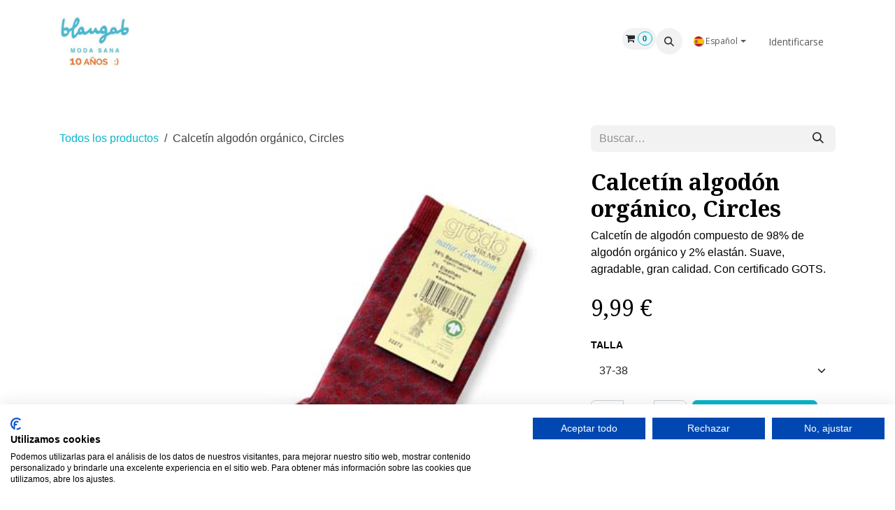

--- FILE ---
content_type: text/html; charset=utf-8
request_url: https://blaugab.com/shop/calcetin-algodon-organico-circles-876
body_size: 18699
content:

        

<!DOCTYPE html>
<html lang="es-ES" data-website-id="1" data-main-object="product.template(876,)" data-add2cart-redirect="1">
    <head>
        <meta charset="utf-8"/>
        <meta http-equiv="X-UA-Compatible" content="IE=edge"/>
        <meta name="viewport" content="width=device-width, initial-scale=1"/>
        <meta name="generator" content="Odoo"/>
        <meta name="description" content="Calcetín de algodón compuesto de 98% de algodón orgánico y 2% elastán. Suave, agradable, gran calidad. Con certificado GOTS."/>
            
        <meta property="og:type" content="website"/>
        <meta property="og:title" content="Calcetín algodón orgánico, Circles"/>
        <meta property="og:site_name" content="blaugab - moda sana"/>
        <meta property="og:url" content="https://www.blaugab.com/shop/calcetin-algodon-organico-circles-876"/>
        <meta property="og:image" content="https://www.blaugab.com/web/image/product.template/876/image_1024?unique=d7911a3"/>
        <meta property="og:description" content="Calcetín de algodón compuesto de 98% de algodón orgánico y 2% elastán. Suave, agradable, gran calidad. Con certificado GOTS."/>
            
        <meta name="twitter:card" content="summary_large_image"/>
        <meta name="twitter:title" content="Calcetín algodón orgánico, Circles"/>
        <meta name="twitter:image" content="https://www.blaugab.com/web/image/product.template/876/image_1024?unique=d7911a3"/>
        <meta name="twitter:site" content="@blaugabModaSana"/>
        <meta name="twitter:description" content="Calcetín de algodón compuesto de 98% de algodón orgánico y 2% elastán. Suave, agradable, gran calidad. Con certificado GOTS."/>
        
        <link rel="canonical" href="https://www.blaugab.com/shop/calcetin-algodon-organico-circles-876"/>
        
        <link rel="preconnect" href="https://fonts.gstatic.com/" crossorigin=""/>
        <title>Calcetín algodón orgánico, Circles | blaugab - moda sana</title>
        <link type="image/x-icon" rel="shortcut icon" href="/web/image/website/1/favicon?unique=d788691"/>
        <link rel="preload" href="/web/static/src/libs/fontawesome/fonts/fontawesome-webfont.woff2?v=4.7.0" as="font" crossorigin=""/>
        <link type="text/css" rel="stylesheet" href="/web/assets/1/ca497aa/web.assets_frontend.min.css"/>
        <script id="web.layout.odooscript" type="text/javascript">
            var odoo = {
                csrf_token: "cd125c355bbb5940a6981947951b67bd25872119o1800683318",
                debug: "",
            };
        </script>
        <script type="text/javascript">
            odoo.__session_info__ = {"is_admin": false, "is_system": false, "is_public": true, "is_internal_user": false, "is_website_user": true, "uid": null, "is_frontend": true, "profile_session": null, "profile_collectors": null, "profile_params": null, "show_effect": false, "currencies": {"1": {"symbol": "\u20ac", "position": "after", "digits": [69, 2]}, "3": {"symbol": "$", "position": "before", "digits": [69, 2]}}, "bundle_params": {"lang": "en_US", "website_id": 1}, "test_mode": false, "websocket_worker_version": "18.0-5", "translationURL": "/website/translations", "cache_hashes": {"translations": "f8dd36fb65a226a6bbf0b319be751218d2894696"}, "geoip_country_code": null, "geoip_phone_code": null, "lang_url_code": "es_ES"};
            if (!/(^|;\s)tz=/.test(document.cookie)) {
                const userTZ = Intl.DateTimeFormat().resolvedOptions().timeZone;
                document.cookie = `tz=${userTZ}; path=/`;
            }
        </script>
        <script type="text/javascript" defer="defer" src="/web/assets/1/da403d6/web.assets_frontend_minimal.min.js" onerror="__odooAssetError=1"></script>
        <script type="text/javascript" defer="defer" data-src="/web/assets/1/428672d/web.assets_frontend_lazy.min.js" onerror="__odooAssetError=1"></script>
        
        <!-- Cookie First -->
<script src="https://consent.cookiefirst.com/sites/blaugab.com-c4b6008b-cb00-44a9-92b2-e019abcfe6c2/consent.js"></script>
<!-- Google Tag Manager -->
<script>(function(w,d,s,l,i){w[l]=w[l]||[];w[l].push({'gtm.start':
new Date().getTime(),event:'gtm.js'});var f=d.getElementsByTagName(s)[0],
j=d.createElement(s),dl=l!='dataLayer'?'&l='+l:'';j.async=true;j.src=
'https://www.googletagmanager.com/gtm.js?id='+i+dl;f.parentNode.insertBefore(j,f);
})(window,document,'script','dataLayer','GTM-TSH8GJH');</script>
<!-- End Google Tag Manager -->

    </head>
    <body>



        <div id="wrapwrap" class="   ">
            <a class="o_skip_to_content btn btn-primary rounded-0 visually-hidden-focusable position-absolute start-0" href="#wrap">Ir al contenido</a>
                <header id="top" data-anchor="true" data-name="Header" data-extra-items-toggle-aria-label="Botón de elementos adicionales" class="   o_header_fixed" style=" ">
                    
                <div class="container py-3 px-0">
    <nav data-name="Navbar" aria-label="Main" class="navbar navbar-expand-lg navbar-light o_colored_level o_cc o_full_border d-none d-lg-block rounded-pill py-2 px-3 shadow-sm ">
        

                <div id="o_main_nav" class="o_main_nav container">
                    
    <a data-name="Navbar Logo" href="/" class="navbar-brand logo me-4">
            
            <span role="img" aria-label="Logo of blaugab - moda sana" title="blaugab - moda sana"><img src="/web/image/website/1/logo/blaugab%20-%20moda%20sana?unique=d788691" class="img img-fluid" width="95" height="40" alt="blaugab - moda sana" loading="lazy"/></span>
        </a>
    
                    
    <ul role="menu" id="top_menu" class="nav navbar-nav top_menu o_menu_loading me-auto">
        

                        
    <li role="presentation" class="nav-item">
        <a role="menuitem" href="https://www.blaugab.com/rebajas" class="nav-link ">
            <span>⚡REBAJAS⚡</span>
        </a>
    </li>
    <li role="presentation" class="nav-item">
        <a role="menuitem" href="/shop/category/sin-tintes-333" class="nav-link ">
            <span>SIN TINTES</span>
        </a>
    </li>
    <li role="presentation" class="nav-item dropdown position-static">
        <a data-bs-toggle="dropdown" href="#" role="menuitem" class="nav-link dropdown-toggle o_mega_menu_toggle  " data-bs-display="static">
            <span>MUJER</span>
        </a>
            <div data-name="Mega Menu" role="menuitem" class="dropdown-menu o_mega_menu o_no_parent_editor o_mega_menu_container_size dropdown-menu-start"><section class="s_mega_menu_odoo_menu o_colored_level o_cc o_cc1 pt0 pb56" style="position: relative;" id="ROPA-INTERIOR-SOSTENIBLE" data-anchor="true" data-oe-shape-data='{"shape":"web_editor/Origins/04_001","colors":{"c3":"#FFF5F5"},"flip":["y"]}'><div class="o_we_shape o_web_editor_Origins_04_001 bg-white" style='background-image: url("/web_editor/shape/web_editor%2FOrigins%2F04_001.svg?c3=%23FFF5F5&amp;flip=y"); background-position: 50% 100%;'></div>
        <div class="container">
            <div class="row o_grid_mode" data-row-count="7">
    

    

    

    

    

    

    

    

    

    

    

    

    

    

    

    

    

    

    

    

    

    

    

    

    

    

    

    

    

    

    

    

    

    

    

    

    

    

    

    

    

    

    

    

    

    

    

    

    

    

    

    

    

    

    

    

    

    

    

    

    

    

    

    

    

    

    

    

    

    

    

    

    

    

    

    

    

    

    

    

    

    

    

    

    

    

    

    

    

    

    

    

    

    

    

    

    

    

    

    

    

    

    

    

    

    

    

    

    

    

    

    

    

    

    

    

    

    

    

    

    

    

    

    

    

    

    

    

    

    

    

    

    

    

    

    

    

    

    

    

    

    

    

    

    

    

    

    

    

    

    

    

    

    

    

    

    

    

    

    

    

    

    

    

    

    

    

    

    

    

    

    

    

    

    

    

    

    

    

    

    

    

    

    

    

    

    

    

    

    

    

    

    

    

    

    

    

    

    

    

    

    

    

    

    

    

    

    

    

    

    

    

    

    

    

    

    

    

    

    

    

    

    

    

    

    

    

    

    

    

    

    

    

                
                <div class="o_colored_level o_grid_item g-col-lg-3 g-height-3 col-lg-3" style="z-index: 3; grid-area: 1 / 1 / 4 / 4;">
                    <h4 class="text-uppercase h5 fw-bold mt-0"><span style="font-size: 18px;"></span><a href="/shop/category/mujer-ropa-interior-sostenible-202" data-bs-original-title="" title=""><span style="font-size: 18px;"><font class="text-black"><span style="font-size: 14px;">ROPA interior sostenible </span></font></span></a><span style="font-size: 18px;"></span></h4>
                    <div class="s_hr text-start text-o-color-1 pt0 pb0" data-name="Separador">
                        <hr class="w-50 me-auto" style="border-top-style: solid;">
                    </div>
                    <nav class="nav flex-column">
                        <a href="/shop/category/mujer-ropa-interior-sostenible-sujetadores-203" class="nav-link px-0" data-name="Menu Item" data-bs-original-title="" title=""><font class="text-black">Sujetadores algodón orgánico</font></a><a href="/shop/category/mujer-ropa-interior-sostenible-braguitas-212" class="nav-link px-0" data-name="Menu Item" data-bs-original-title="" title="" aria-describedby="popover287964"><font class="text-black">Bragas algodón orgánico</font></a><a href="/shop/category/mujer-ropa-interior-sostenible-camisetas-interiores-213" class="nav-link px-0" data-name="Menu Item" data-bs-original-title="" title=""><font class="text-black">Camisetas algodón orgánico</font></a><a href="/shop/category/mujer-ropa-interior-sostenible-camisetas-de-lana-363" class="nav-link px-0" data-name="Menu Item" data-bs-original-title="" title=""><font class="text-black">Camisetas lana merino y seda</font></a><a href="/shop/category/mujer-ropa-interior-sostenible-leggings-algodon-y-lana-364" class="nav-link px-0" data-name="Menu Item" data-bs-original-title="" title=""><font class="text-black">Leggings algodón y lana</font></a><a href="/shop/category/mujer-ropa-interior-sostenible-bikinis-algodon-organico-349" class="nav-link px-0" data-name="Menu Item" data-bs-original-title="" title=""><font class="text-black">Bikinis de algodón orgánico</font></a></nav>
                </div><div class="o_colored_level o_grid_item g-height-3 g-col-lg-2 col-lg-2" style="grid-area: 1 / 4 / 4 / 6; z-index: 3;">
                    <h4 class="text-uppercase h5 fw-bold mt-0"><span style="font-size: 18px;"><font class="text-black"></font></span><a href="/shop/category/mujer-dormir-homewear-227" data-bs-original-title="" title=""><span style="font-size: 18px;"><font class="text-black"><span style="font-size: 14px;">Dormir / homEWEAR</span></font></span></a><span style="font-size: 18px;"><font class="text-black"></font></span></h4>
                    <div class="s_hr text-start text-o-color-1 pb0 pt0" data-name="Separador">
                        <hr class="w-50 me-auto" style="border-top-style: solid;">
                    </div>
                    <nav class="nav flex-column">
                        <a href="/shop/category/mujer-dormir-homewear-pijamas-algodon-228" class="nav-link px-0" data-name="Menu Item" data-bs-original-title="" title=""><font class="text-black">Pijamas algodón orgánico</font></a>
                        <a href="/shop/category/mujer-dormir-homewear-camisetas-230" class="nav-link px-0" data-name="Menu Item" data-bs-original-title="" title=""><font class="text-black">Viste cómoda en casa</font></a>
                        
                    </nav>
                </div>
                
                
            <div class="o_colored_level o_grid_item g-col-lg-3 g-height-1 col-lg-3" style="z-index: 2; grid-area: 1 / 7 / 2 / 10;">
                    <h4 class="text-uppercase h5 fw-bold mt-0"><span style="font-size: 18px;"><font class="text-black"></font><a href="/shop/category/ropa-termica-ropa-termica-mujer-356" data-bs-original-title="" title=""><font class="text-black"><span style="font-size: 14px;">​ropa térmica mujer</span></font></a></span></h4>
                    <div class="s_hr text-start text-o-color-1 pt0 pb0" data-name="Separador">
                        <hr class="me-auto w-75" style="border-top-style: solid;">
                    </div>
                    
                </div><div class="o_colored_level o_grid_item g-col-lg-3 g-height-1 col-lg-3" style="z-index: 4; grid-area: 2 / 7 / 3 / 10;">
                    <h4 class="text-uppercase h5 fw-bold mt-0"><span style="font-size: 18px;"></span><a href="/shop/category/mujer-ropa-casual-231" data-bs-original-title="" title=""><span style="font-size: 18px;"><font class="text-black"><span style="font-size: 14px;">Ropa casual sostenible</span></font></span></a><span style="font-size: 18px;"></span></h4>
                    <div class="s_hr text-start text-o-color-2 pb0 pt0" data-name="Separador">
                        <hr class="w-50 me-auto" style="border-top-style: solid; border-top-color: rgb(8, 183, 203);">
                    </div>
                    
                </div><div class="o_colored_level o_grid_item g-col-lg-3 g-height-1 col-lg-3" style="z-index: 2; grid-area: 3 / 7 / 4 / 10;">
                    <h4 class="text-uppercase h5 fw-bold mt-0"><span style="font-size: 18px;"><a href="/shop/category/dona-maternidad-sostenible-340" data-bs-original-title="" title=""><font class="text-black"><span style="font-size: 14px;">maternidad soste​nible</span></font></a></span></h4>
                    <div class="s_hr text-start text-o-color-1 pb0 pt0" data-name="Separador">
                        <hr class="me-auto w-75" style="border-top-style: solid;">
                    </div>
                    
                </div><div class="o_colored_level o_grid_item g-col-lg-3 g-height-4 col-lg-3" style="z-index: 3; grid-area: 1 / 10 / 5 / 13;">
                    <h4 class="text-uppercase h5 fw-bold mt-0"><span style="font-size: 18px;"></span><a href="/shop/category/complementos-305" data-bs-original-title="" title=""><span style="font-size: 18px;"><font class="text-black"><span style="font-size: 14px;">complementos </span></font></span></a><span style="font-size: 18px;"></span></h4>
                    <div class="s_hr text-start text-o-color-1 pb0 pt0" data-name="Separador">
                        <hr class="w-50 me-auto" style="border-top-style: solid;">
                    </div>
                    <nav class="nav flex-column">
                        <a href="/shop/category/complementos-calcetines-307" class="nav-link px-0" data-name="Menu Item" data-bs-original-title="" title=""><font class="text-black">Calcetines de algodón y lana</font></a><a href="/shop/category/complementos-bufandas-311" class="nav-link px-0" data-name="Menu Item" data-bs-original-title="" title=""><font class="text-black">Gorros, bragas cuello y bufandas</font></a><a href="/shop/category/complementos-haramakis-312" class="nav-link px-0" data-name="Menu Item" data-bs-original-title="" title=""><font class="text-black">Haramakis y mitones</font></a></nav>
                </div><div class="o_colored_level o_grid_item g-height-1 g-col-lg-3 col-lg-3" style="z-index: 5; grid-area: 7 / 4 / 8 / 7;">
                    <h4 class="text-uppercase h5 fw-bold mt-0" style="text-align: left;"><a href="/shop/category/piel-muy-sensible-328" data-bs-original-title="" title=""><span style="font-size: 14px;">ropa 100% algodón orgánico</span></a></h4>
                    
                    
                </div><div class="o_colored_level o_grid_item g-height-1 g-col-lg-2 col-lg-2" style="z-index: 1; grid-area: 7 / 1 / 8 / 3;">
                    <h4 class="text-uppercase h5 fw-bold mt-0" style="text-align: left;"><a href="/shop/category/sin-tintes-333" data-bs-original-title="" title=""><span style="font-size: 14px;">ropa sin tintes</span></a></h4></div><div class="o_colored_level o_grid_item g-col-lg-1 g-height-1 col-lg-1" style="z-index: 4; grid-area: 7 / 7 / 8 / 8;">
                    <h4 class="text-uppercase h5 fw-bold mt-0"><span style="font-size: 18px;"></span><span style="font-size: 16px;"><a href="/shop/category/packs-346" data-bs-original-title="" title=""><span style="font-size: 14px;">Packs</span></a></span></h4></div><div class="o_colored_level o_grid_item g-col-lg-1 g-height-1 col-lg-1" style="z-index: 4; grid-area: 7 / 9 / 8 / 10;">
                    <h4 class="text-uppercase h5 fw-bold mt-0"><span style="font-size: 18px;"></span><span style="font-size: 16px;"><a href="/shop/category/mujer-ofertas-252" data-bs-original-title="" title=""><span style="font-size: 14px;">Outlet</span></a></span></h4></div><div class="o_colored_level o_grid_item g-col-lg-1 g-height-1 col-lg-1" style="z-index: 4; grid-area: 7 / 11 / 8 / 12;">
                    <h4 class="text-uppercase h5 fw-bold mt-0"><span style="font-size: 18px;"></span><span style="font-size: 16px;"><a href="/shop/category/nueva-temporada-330" data-bs-original-title="" title=""><span style="font-size: 14px;">novedades</span></a></span></h4></div></div>
        </div>
        
    </section>
    












































































































</div>
    </li>
    <li role="presentation" class="nav-item dropdown position-static">
        <a data-bs-toggle="dropdown" href="#" role="menuitem" class="nav-link dropdown-toggle o_mega_menu_toggle  " data-bs-display="static">
            <span>HOMBRE</span>
        </a>
            <div data-name="Mega Menu" role="menuitem" class="dropdown-menu o_mega_menu o_no_parent_editor o_mega_menu_container_size dropdown-menu-start"><section class="s_mega_menu_odoo_menu o_colored_level o_cc o_cc1 pt24 pb16" style="position: relative;" data-oe-shape-data='{"shape":"web_editor/Origins/04_001","colors":{"c3":"#EBFAFF"},"flip":["y"]}'><div class="o_we_shape o_web_editor_Origins_04_001" style='background-image: url("/web_editor/shape/web_editor%2FOrigins%2F04_001.svg?c3=%23EBFAFF&amp;flip=y"); background-position: 50% 100%;'></div>
        <div>
            <div class="row o_grid_mode" data-row-count="5" style="--grid-item-padding-y: 0px; --grid-item-padding-x: 30px;">
    

    

    

    

    

    

    

    

    

    

    

    

    

    

    

    

    

    

    

    

    

    

    

    

    

    

    

    

    

    

    

    

    

    

    

    

    

    

    

    

    

    

    

    

    

    

    

    

    

    

    

    

    

    

    

    

    

    

    

    

    

    

    

    

    

    

    

    

    

    

    

    

    

    

    

    

    

    

    

    

    

    

    

    

    

    

    

    

    

    

    

    

    

    

    

    

    

    

    

    

    

    

    

    

    

    

    

    

    

    

    

    

    

    

    

    

                
                
                
                
            <div class="o_colored_level o_grid_item g-col-lg-3 g-height-4 col-lg-3" style="grid-area: 1 / 1 / 5 / 4; z-index: 1;">
                    <h4 class="text-uppercase h5 fw-bold mt-0"><span style="font-size: 18px;"></span><a href="/shop/category/hombre-ropa-interior-254" data-bs-original-title="" title=""><span style="font-size: 18px;"><font class="text-black"><span style="font-size: 14px;">ropa interior sostenible</span></font></span></a><span style="font-size: 18px;"></span></h4>
                    <div class="s_hr text-start text-o-color-3 pb8 pt0" data-name="Separador">
                        <hr class="me-auto w-50" style="border-top-color: rgb(8, 183, 203);">
                    </div>
                    <nav class="nav flex-column">
                        <a href="/shop/category/hombre-ropa-interior-boxers-255"><font class="text-black">Calzoncillos BÓXERS algodón orgánico</font></a><br><a href="/shop/category/hombre-ropa-interior-slips-256" data-bs-original-title="" title=""><font class="text-black">Calzoncillos SLIPS algodón orgánico</font></a><br><a href="/shop/category/hombre-ropa-interior-camisetas-interiores-257" data-bs-original-title="" title=""><font class="text-black">Camisetas y leggings interiores</font><br><br></a></nav><nav class="nav flex-column"></nav>
                </div><div class="o_colored_level o_grid_item g-height-3 g-col-lg-3 col-lg-3" style="z-index: 3; grid-area: 1 / 4 / 4 / 7;">
                    <h4 class="text-uppercase h5 fw-bold mt-0"><span style="font-size: 18px;"></span><a href="/shop/category/hombre-dormir-homewear-263" data-bs-original-title="" title=""><span style="font-size: 18px;"><font class="text-black"><span style="font-size: 14px;">dormir / Homewear</span></font></span></a><span style="font-size: 18px;"></span></h4>
                    <div class="s_hr text-start text-o-color-2 pt0 pb8" data-name="Separador"><font class="text-black">
                        </font><hr class="w-50 me-auto" style="border-top-style: solid; border-top-color: rgb(8, 183, 203);"><font class="text-black">
                    </font></div><nav class="nav flex-column"><a href="/shop/category/hombre-dormir-homewear-pijamas-algodon-264" data-bs-original-title="" title=""><font class="text-black">Pijamas algodón orgánico</font></a><br><a href="/shop/category/hombre-dormir-homewear-ropa-comoda-algodon-265" data-bs-original-title="" title=""><font class="text-black">Viste cómodo en casa<br><br></font></a></nav></div><div class="o_colored_level o_grid_item g-height-2 g-col-lg-3 col-lg-3 o_we_force_no_transition" style="z-index: 1; grid-area: 1 / 7 / 2 / 10;">
                    <h4 class="text-uppercase h5 fw-bold mt-0"><span style="font-size: 18px;"></span><a href="/shop/category/ropa-termica-ropa-termica-hombre-357" data-bs-original-title="" title=""><span style="font-size: 18px;"><font class="text-black"><span style="font-size: 14px;">ropa TÉRMICA HOMBRE</span></font></span></a><span style="font-size: 18px;"></span></h4>
                    <div class="s_hr text-start pt4 pb16 text-o-color-3" data-name="Separador">
                        <hr class="me-auto w-50 o_we_force_no_transition" style="border-top-color: rgb(8, 183, 203);">
                    </div></div><div class="o_colored_level o_grid_item g-height-1 g-col-lg-3 col-lg-3" style="z-index: 4; grid-area: 2 / 7 / 3 / 10;">
                    <h4 class="text-uppercase h5 fw-bold mt-0"><span style="font-size: 18px;"></span><a href="/shop/category/hombre-ropa-casual-267" data-bs-original-title="" title=""><span style="font-size: 18px;"><font class="text-black"><span style="font-size: 14px;">ropa casual sostenible</span></font></span></a><span style="font-size: 18px;"></span></h4>
                    <div class="s_hr text-start pt4 pb16 text-o-color-2" data-name="Separador">
                        <hr class="w-50 me-auto" style="border-top-style: solid; border-top-color: rgb(8, 183, 203);">
                    </div>
                    
                </div><div class="o_colored_level o_grid_item g-col-lg-3 g-height-3 col-lg-3" style="z-index: 2; grid-area: 1 / 10 / 4 / 13;">
                    <h4 class="text-uppercase h5 fw-bold mt-0"><span style="font-size: 18px;"><a href="/shop/category/complementos-305" data-bs-original-title="" title=""><font class="text-black"><span style="font-size: 14px;">complementos</span></font></a></span><br></h4>
                    <div class="s_hr text-start text-o-color-2 pb8 pt0" data-name="Separador"><font class="text-black">
                        </font><hr class="w-50 me-auto" style="border-top-style: solid; border-top-color: rgb(8, 183, 203);"><font class="text-black">
                    </font></div><nav class="nav flex-column"><a href="/shop/category/complementos-calcetines-307" data-bs-original-title="" title=""><font class="text-black">Calcetines de algodón y lana</font></a><br><a href="/shop/category/complementos-bufandas-311"><font class="text-black">Gorros, bragas de cuello y bufandas</font></a></nav><nav class="nav flex-column"><br><a href="/shop/category/complementos-haramakis-312" data-bs-original-title="" title=""><font class="text-black">Haramakis y mitones </font></a></nav><nav class="nav flex-column"><br></nav>
                </div><div class="o_grid_item o_colored_level g-col-lg-2 g-height-1 col-lg-2" style="z-index: 5; grid-area: 5 / 1 / 6 / 3;">
                    <h4 class="text-uppercase h5 fw-bold mt-0"><span style="font-size: 18px;"><font class="text-o-color-1"><span style="font-size: 14px;"><a href="/shop/category/sin-tintes-333">Ropa sin TINTES <br></a><br></span></font></span></h4>
                    
                    
                </div><div class="o_grid_item o_colored_level g-col-lg-3 g-height-1 col-lg-3" style="z-index: 5; grid-area: 5 / 3 / 6 / 6;">
                    <h4 class="text-uppercase h5 fw-bold mt-0"><span style="font-size: 18px;"><font class="text-o-color-1"><span style="font-size: 14px;"><a href="/shop/category/piel-muy-sensible-328">ropa 100% ALGODÓN orgánico<br></a><br></span></font></span></h4>
                    
                    
                </div><div class="o_grid_item o_colored_level g-height-1 g-col-lg-1 col-lg-1 o_we_force_no_transition" style="z-index: 5; grid-area: 5 / 6 / 6 / 7;">
                    <h4 class="text-uppercase h5 fw-bold mt-0"><span style="font-size: 18px;"><font class="text-o-color-1"><span style="font-size: 14px;"><a href="/shop/category/nueva-temporada-330" data-bs-original-title="" title="">Novedades</a><br></span></font></span><br></h4>
                    
                    
                </div><div class="o_grid_item o_colored_level g-height-1 g-col-lg-1 col-lg-1 o_we_force_no_transition" style="z-index: 5; grid-area: 5 / 8 / 6 / 9;">
                    <h4 class="text-uppercase h5 fw-bold mt-0"><span style="font-size: 18px;"><font class="text-o-color-1"><span style="font-size: 14px;"><a href="/shop/category/packs-346">Packs</a><br></span></font></span><br></h4>
                    
                    
                </div><div class="o_grid_item o_colored_level g-height-1 g-col-lg-1 col-lg-1" style="z-index: 5; grid-area: 5 / 10 / 6 / 11;">
                    <h4 class="text-uppercase h5 fw-bold mt-0"><span style="font-size: 18px;"><font class="text-o-color-1"><span style="font-size: 14px;"><a href="/shop/category/hombre-ofertas-285" data-bs-original-title="" title="">ofertas</a><br></span></font></span><br></h4>
                    
                    
                </div></div>
        </div>
        
    </section>
    

































































</div>
    </li>
    <li role="presentation" class="nav-item dropdown position-static">
        <a data-bs-toggle="dropdown" href="#" role="menuitem" class="nav-link dropdown-toggle o_mega_menu_toggle  " data-bs-display="static">
            <span>RINCON DEL NIÑO</span>
        </a>
            <div data-name="Mega Menu" role="menuitem" class="dropdown-menu o_mega_menu o_no_parent_editor o_mega_menu_container_size dropdown-menu-start"><section class="s_mega_menu_odoo_menu pt16 o_colored_level o_cc o_cc1 pb0" style="background-image: none; position: relative;" data-oe-shape-data='{"shape":"web_editor/Origins/04_001","colors":{"c3":"#FFF9E1"},"flip":["y"]}'><div class="o_we_shape o_web_editor_Origins_04_001" style='background-image: url("/web_editor/shape/web_editor%2FOrigins%2F04_001.svg?c3=%23FFF9E1&amp;flip=y"); background-position: 50% 100%;'></div>
        <div class="container">
            <div class="row o_grid_mode" data-row-count="7">
    

    

    

    

    

    

    

    

    

    

    

    

    

    

    

    

    

    

    

    

    

    

    

    

    

    

    

    

    

    

    

    

    

    

    

    

    

    

    

    

    

    

    

    

    

    

    

    

    

    

    

    

    

    

    

    

    

    

    

    

    

    

    

    

    

    

    

    

    

    

    

    

    

    

    

    

    

    

    

    

    

    

    

    

    

    

    

    

    

    

    

    

    

    

    

    

    

    

    

    

    

    

    

    

    

    

    

    

                
                
                
                
            <div class="o_colored_level o_grid_item g-col-lg-5 g-height-5 col-lg-5" style="z-index: 1; grid-area: 1 / 7 / 6 / 12;"><h4 class="text-uppercase h5 fw-bold mt-0"><span style="font-size: 18px;"><a href="/shop/category/nino-a-286" data-bs-original-title="" title=""><font class="text-black"><span style="font-size: 14px;">niñas y niños - ropa ecológica</span></font></a></span></h4><nav class="nav flex-column"><div class="s_hr text-start pt4 pb16 text-o-color-2" data-name="Separador">
                        <hr class="me-auto w-75" style="border-top-style: solid; border-top-color: rgb(8, 183, 203);">
                    </div><a href="/shop/category/nino-a-ropa-interior-braguitas-288" data-bs-original-title="" title=""><font class="text-black">Braguitas algodón orgánico</font></a><br><a href="/shop/category/nino-a-ropa-interior-calzoncillos-289" data-bs-original-title="" title=""><font class="text-black">Calzoncillos algodón orgánico</font></a><br><a href="/shop/category/nino-a-ropa-interior-camisetas-interiores-290" data-bs-original-title="" title=""><font class="text-black">Camisetas y leggings interiores</font></a><br><a href="/shop/category/nino-a-pijamas-323" data-bs-original-title="" title=""><font class="text-black">Pijamas algodón orgánico</font></a></nav></div><div class="o_colored_level o_grid_item g-col-lg-3 g-height-3 col-lg-3" style="z-index: 2; grid-area: 2 / 9 / 5 / 12;"><nav class="nav flex-column"><font class="text-black"></font><a href="/shop/category/nino-a-ropa-termica-lana-347" data-bs-original-title="" title=""><font class="text-black">Ropa térmica lana y algodón</font></a><font class="text-black"></font><br></nav><nav class="nav flex-column"><a href="/shop/category/nino-a-camisetas-y-sudaderas-338"><font class="text-black">Ropa casual algodón orgánico</font><br><br></a><a href="/shop/category/nino-a-complementos-291" data-bs-original-title="" title=""><font class="text-black">Calcetines algodón y bufandas<br></font><br><br></a></nav></div><div class="o_colored_level o_grid_item g-col-lg-5 g-height-5 col-lg-5 o_we_force_no_transition" style="z-index: 0; grid-area: 1 / 2 / 6 / 7;">
                    <h4 class="text-uppercase h5 fw-bold mt-0"><span style="font-size: 18px;"><a href="/shop/category/bebe-296" data-bs-original-title="" title=""><font class="text-black"><span style="font-size: 14px;">bebé - ropa ecológica</span></font></a></span></h4><nav class="nav flex-column"><div class="s_hr text-start pt4 pb16 text-o-color-2" data-name="Separador">
                        <hr class="me-auto w-75" style="border-top-style: solid; border-top-color: rgb(8, 183, 203);">
                    </div><a href="/shop/category/bebe-bodies-297" data-bs-original-title="" title=""><font class="text-black">Bodies algodón orgánico</font></a><br><a href="/shop/category/bebe-pijamas-298" data-bs-original-title="" title=""><font class="text-black">Pijamas algodón orgánico</font><br><br></a></nav><nav class="nav flex-column"><a href="/shop/category/bebe-ropa-casual-299" data-bs-original-title="" title=""><font class="text-black">Ropa casual algodón</font></a></nav></div><div class="o_colored_level o_grid_item g-col-lg-2 g-height-4 col-lg-2" style="z-index: 4; grid-area: 2 / 4 / 6 / 6;"><font class="text-black"></font><a href="/shop/category/bebe-ropa-termica-300"><font class="text-black">Ropa térmica lana merino</font></a><font class="text-black"></font><nav class="nav flex-column"><a href="/shop/category/bebe-calcetines-y-patucos-302" data-bs-original-title="" title=""><div><br></div></a></nav><nav class="nav flex-column"><font class="text-black"></font><a href="/shop/category/bebe-calcetines-y-patucos-302" data-bs-original-title="" title=""><font class="text-black">Calcetines y patucos</font><br><br></a><a href="/shop/category/bebe-gorros-y-mantas-303" data-bs-original-title="" title=""><font class="text-black">Gorros y mantas</font><br><br></a></nav><nav class="nav flex-column"><font class="text-black"></font></nav>
                </div><div class="o_colored_level o_grid_item g-col-lg-1 g-height-2 col-lg-1" style="z-index: 4; grid-area: 6 / 2 / 8 / 3;">
                    <h4 class="text-uppercase h5 fw-bold mt-0" style="text-align: left;"><span style="font-size: 18px;"><a href="/shop/category/nino-a-ofertas-319" data-bs-original-title="" title=""><font class="text-o-color-1"><span style="font-size: 14px;">Packs</span></font></a></span></h4></div><div class="o_colored_level o_grid_item g-height-1 g-col-lg-1 col-lg-1" style="z-index: 4; text-align: left; grid-area: 6 / 4 / 7 / 5;"><span style="font-size: 18px;"><a href="/shop/category/bebe-ofertas-327" data-bs-original-title="" title=""><font class="text-o-color-1"><span style="font-size: 14px;"><strong>OUTLET</strong></span></font></a></span></div><div class="o_colored_level o_grid_item g-height-1 g-col-lg-2 col-lg-2" style="z-index: 4; grid-area: 6 / 6 / 7 / 8;">
                    <h4 class="text-uppercase h5 fw-bold mt-0" style="text-align: left;"><span style="font-size: 18px;"></span><span style="font-size: 16px;"><span style="font-size: 14px;"><font class="text-o-color-1"></font></span><a href="/shop/category/nueva-temporada-330"><span style="font-size: 14px;"><font class="text-o-color-1">N</font></span><font class="text-o-color-1">ovedades</font></a><font class="text-o-color-1"></font></span><br></h4></div></div>
        </div>
        
    </section>
    













































</div>
    </li>
    <li role="presentation" class="nav-item dropdown position-static">
        <a data-bs-toggle="dropdown" href="#" role="menuitem" class="nav-link dropdown-toggle o_mega_menu_toggle  " data-bs-display="static">
            <span>DEPORTE</span>
        </a>
            <div data-name="Mega Menu" role="menuitem" class="dropdown-menu o_mega_menu o_no_parent_editor dropdown-menu-start"><section class="s_mega_menu_odoo_menu pt16 o_colored_level pb32 o_cc o_cc1" style="position: relative;" data-oe-shape-data='{"shape":"web_editor/Origins/09_001","flip":[]}'><div class="o_we_shape o_web_editor_Origins_09_001" style="background-color: rgb(229, 245, 229);"></div>
        <div class="container">
            <div class="row o_grid_mode" data-row-count="5">
    

    

    

    

    

    

    

    

    

    

    

    

    

    

    

    

    

    

    

    

    

    

    

    

    

    

    

    

    

    

    

    

    

    

    

    

    

                
                
                
                
            <div class="o_grid_item o_grid_item_image o_colored_level g-col-lg-2 g-height-5 col-lg-2 d-lg-block d-none o_snippet_mobile_invisible" style="z-index: 0; grid-area: 1 / 10 / 6 / 12;" data-invisible="1"><img alt="" class="img img-fluid mx-auto o_we_custom_image" data-original-id="91567" data-original-src="/web/image/91567-0fca04b0/engel-sports-esm-15020-4162-7200-288x432.jpg" data-mimetype="image/jpeg" data-resize-width="288" data-bs-original-title="" title="" aria-describedby="tooltip68639" loading="lazy" src="https://www.blaugab.com/web/image/91568-7ff349e2/engel-sports-esm-15020-4162-7200-288x432.jpg?access_token=a783babc-f81e-45c6-a927-6b116e0b7a9e"></div><div class="o_grid_item o_grid_item_image o_colored_level g-col-lg-2 g-height-5 col-lg-2 d-lg-block d-none o_snippet_mobile_invisible" style="z-index: 3; grid-area: 1 / 4 / 6 / 6;" data-invisible="1"><img alt="" class="img img-fluid mx-auto o_we_custom_image" data-original-id="91566" data-original-src="/web/image/91566-b0056230/engel-sports-esw-15020-3162-7200-288x432.jpg" data-mimetype="image/jpeg" data-resize-width="288" data-bs-original-title="" title="" aria-describedby="tooltip645017" loading="lazy" src="https://www.blaugab.com/web/image/91569-e30c3442/engel-sports-esw-15020-3162-7200-288x432.jpg?access_token=15b71395-330d-4036-a5a9-9fb98d9b1a1b"></div><div class="o_colored_level o_grid_item g-height-3 g-col-lg-3 col-lg-3" style="z-index: 2; grid-area: 2 / 7 / 5 / 10;">
                    <h4 class="text-uppercase h5 fw-bold mt-0"><span style="font-size: 14px;"><a href="/shop/category/hombre-ropa-deportiva-272" data-bs-original-title="" title=""><font class="text-black">ropa deporte hombre</font></a></span></h4>
                    <div class="s_hr text-start pt4 pb16 text-o-color-2" data-name="Separador">
                        <hr class="w-50 me-auto" style="border-top: 2px solid rgb(8, 183, 203);">
                    </div>
                    <nav class="nav flex-column">
                        <a href="/shop/category/hombre-ropa-deportiva-algodon-organico-273" class="nav-link px-0" data-name="Menu Item" data-bs-original-title="" title=""><font class="text-black">Ropa deportiva de algodón orgánico</font></a>
                        <a href="/shop/category/hombre-ropa-deportiva-lana-merino-y-seda-274" class="nav-link px-0" data-name="Menu Item" data-bs-original-title="" title=""><font class="text-black">Ropa deportiva de lana merino</font></a> 
                        
                        
                    </nav>
                </div><div class="o_colored_level o_grid_item g-height-3 g-col-lg-3 col-lg-3" style="z-index: 1; grid-area: 2 / 1 / 5 / 4;">
                    <h4 class="text-uppercase h5 fw-bold mt-0"><span style="font-size: 14px;"><a href="/shop/category/mujer-ropa-deportiva-237"><font class="text-900">Ropa deporte mujer</font></a></span></h4>
                    <div class="s_hr text-start pt4 pb16 text-o-color-1" data-name="Separador">
                        <hr class="w-50 me-auto" style="border-top-width: 2px; border-top-style: solid;">
                    </div>
                    <nav class="nav flex-column">
                        <a href="/shop/category/mujer-ropa-deportiva-algodon-organico-238" class="nav-link px-0" data-name="Menu Item" data-bs-original-title="" title=""><font class="text-black">Ropa deportiva de algodón orgánico</font></a>
                        <a href="/shop/category/mujer-ropa-deportiva-lana-merino-i-seda-239" class="nav-link px-0" data-name="Menu Item" data-bs-original-title="" title=""><font class="text-black">Ropa deportiva de lana merino</font></a>
                        
                    </nav>
                </div></div>
        </div>
        
    </section>
    









</div>
    </li>
    <li role="presentation" class="nav-item dropdown position-static">
        <a data-bs-toggle="dropdown" href="#" role="menuitem" class="nav-link dropdown-toggle o_mega_menu_toggle  " data-bs-display="static">
            <span>HOGAR</span>
        </a>
            <div data-name="Mega Menu" role="menuitem" class="dropdown-menu o_mega_menu o_no_parent_editor dropdown-menu-start"><section class="s_mega_menu_images_subtitles pt16 o_colored_level o_cc o_cc1 pb0">
        <div class="container">
            <div class="row">
                <div class="col-12 col-sm-6 col-lg py-2 o_colored_level">
                    <nav class="nav flex-column w-100">
    <a href="/shop/category/cuidado-hogar-bano-343" class="nav-link px-2 rounded text-wrap" data-name="Menu Item" data-bs-original-title="" title=""><div class="d-flex">
            <span class="fa fa-bathtub me-3 rounded shadow rounded-circle" data-bs-original-title="" title="" aria-describedby="tooltip126801"></span>
            <div class="flex-grow-1">
                <h4 class="mt-0 mb-0"><font class="text-black">Baño</font></h4>
                <font style="font-size: 14px;" class="text-black">Toallas, albornoces, discos desmaquillantes  algodón orgánico</font></div>
        </div></a><a href="#" class="nav-link px-2 rounded text-wrap" data-name="Menu Item" data-bs-original-title="" title=""><font class="text-black">
    </font></a>
    <a href="/shop/category/cuidado-hogar-compresas-de-tela-334" class="nav-link px-2 rounded text-wrap" data-name="Menu Item" data-bs-original-title="" title="">
        <div class="d-flex">
            <span class="fa fa-heart me-3 rounded shadow rounded-circle" data-bs-original-title="" title="" aria-describedby="tooltip164399"></span>
            <div class="flex-grow-1">
                <h4 class="mt-0 mb-0"><font class="text-black">Compresas de tela</font></h4>
                <font style="font-size: 14px;" class="text-black">Compresas y salvaslips de algodón orgánico</font></div>
        </div>
    </a>
    
                    <a href="/shop/category/cuidado-hogar-bolsos-algodon-353" class="nav-link px-2 rounded text-wrap" data-name="Menu Item" data-bs-original-title="" title="">
    <div class="d-flex">
            <span class="fa fa-shopping-bag me-3 rounded shadow rounded-circle" data-bs-original-title="" title="" aria-describedby="tooltip354405"></span>
            <div class="flex-grow-1">
                <h4 class="mt-0 mb-0"><font class="text-black">Bolsos y monederos</font><br></h4>
                <font style="font-size: 14px;" class="text-black">Complementos de algodón orgánico</font></div>
        </div>
        </a></nav>
                </div>
                <div class="col-12 col-sm-6 col-lg py-2 o_colored_level pb0">
                    <nav class="nav flex-column w-100">
    <a href="/shop/category/cuidado-hogar-mantas-de-lana-merino-318" class="nav-link px-2 rounded text-wrap" data-name="Menu Item" data-bs-original-title="" title="">
        <div class="d-flex">
            <span class="fa fa-hotel me-3 shadow rounded-circle rounded" data-bs-original-title="" title="" aria-describedby="tooltip105324"></span>
            <div class="flex-grow-1">
                <h4 class="mt-0 mb-0"><font class="text-black">Mantas y Hogar</font></h4>
                <font style="font-size: 14px;" class="text-black">Mantas 100% lana merino y accesorios para el hogar</font></div>
        </div>
    </a>
    
    
                    <a href="#" class="nav-link px-2 rounded text-wrap" data-name="Menu Item" data-bs-original-title="" title=""><font class="text-black">
    </font></a><a href="/shop/category/cuidado-hogar-detergentes-ecologicos-317" class="nav-link px-2 rounded text-wrap" data-name="Menu Item" data-bs-original-title="" title="">
    <div class="d-flex">
            <span class="fa fa-star me-3 rounded shadow rounded-circle" data-bs-original-title="" title="" aria-describedby="tooltip354405"></span>
            <div class="flex-grow-1">
                <h4 class="mt-0 mb-0"><font class="text-black">Colada y Cocina</font></h4>
                <font style="font-size: 14px;" class="text-black">Detergente y bolsas para la colada<br><br></font></div>
        </div>
        </a></nav>
                </div>
                <div class="col col-md-6 col-lg py-2 o_colored_level d-lg-block d-none o_snippet_mobile_invisible" data-invisible="1">
                    <img src="/web/image/69750-8a06667f/casa-saludable.jpg?access_token=25f91b5e-c462-4b02-87b2-afefe514d8c4" alt="" class="mb-3 rounded shadow img-fluid img o_we_custom_image" data-original-id="69749" data-original-src="/web/image/69749-b4c42e93/casa-saludable.jpg" data-mimetype="image/jpeg" data-resize-width="406" loading="lazy" data-bs-original-title="" title="" aria-describedby="tooltip780308">
                    <h4>Hogar saludable</h4>
                    <p class="text-muted">
                        <font style="font-size: 14px;">Vive en un ambiente sano, sin químicos, reciclando y contribuyendo al bienestar de nuestro planeta.</font><br></p></div>
            </div>
        </div>
    </section>
    


















</div>
    </li>
    <li role="presentation" class="nav-item">
        <a role="menuitem" href="/nosotros" class="nav-link ">
            <span>NOSOTROS</span>
        </a>
    </li>
                    
    </ul>
                    
                    <ul class="navbar-nav align-items-center gap-1 flex-wrap flex-shrink-0 justify-content-end ps-3">
                        
        
            <li class=" divider d-none"></li> 
            <li class="o_wsale_my_cart align-self-md-start  ">
                <a href="/shop/cart" class="o_navlink_background btn position-relative rounded-circle p-1 text-center text-reset">
                    <i class="fa fa-shopping-cart o_editable_media"></i>
                    <sup class="my_cart_quantity badge text-bg-primary" data-order-id="">0</sup>
                </a>
            </li>
        
        
            <li class="o_wsale_my_wish d-none  o_wsale_my_wish_hide_empty">
                <a href="/shop/wishlist" class="o_navlink_background btn position-relative rounded-circle p-1 text-center text-reset">
                    <div class="">
                        <i class="fa fa-1x fa-heart fa-stack o_editable_media"></i>
                        <sup class="my_wish_quantity o_animate_blink badge bg-primary position-absolute top-0 end-0 mt-n1 me-n1 rounded-pill">0</sup>
                    </div>
                </a>
            </li>
        
                        
        <li class="">
                <div class="modal fade css_editable_mode_hidden" id="o_search_modal" aria-hidden="true" tabindex="-1">
                    <div class="modal-dialog modal-lg pt-5">
                        <div class="modal-content mt-5">
    <form method="get" class="o_searchbar_form s_searchbar_input " action="/website/search" data-snippet="s_searchbar_input">
            <div role="search" class="input-group input-group-lg">
        <input type="search" name="search" class="search-query form-control oe_search_box border border-end-0 p-3 border-0 bg-light" placeholder="Buscar…" value="" data-search-type="all" data-limit="5" data-display-image="true" data-display-description="true" data-display-extra-link="true" data-display-detail="true" data-order-by="name asc"/>
        <button type="submit" aria-label="Búsqueda" title="Búsqueda" class="btn oe_search_button border border-start-0 px-4 bg-o-color-4">
            <i class="oi oi-search"></i>
        </button>
    </div>

            <input name="order" type="hidden" class="o_search_order_by" value="name asc"/>
            
    
        </form>
                        </div>
                    </div>
                </div>
                <a data-bs-target="#o_search_modal" data-bs-toggle="modal" role="button" title="Buscar" href="#" class="btn rounded-circle p-1 lh-1 o_navlink_background text-reset o_not_editable">
                    <i class="oi oi-search fa-stack lh-lg"></i>
                </a>
        </li>
                        
                        
                        
        <li data-name="Language Selector" class="o_header_language_selector ">
        
            <div class="js_language_selector  dropdown d-print-none">
                <button type="button" data-bs-toggle="dropdown" aria-haspopup="true" aria-expanded="true" class="border-0 dropdown-toggle nav-link d-flex align-items-center gap-1 border-0 rounded-pill px-3">
    <img class="o_lang_flag " src="/base/static/img/country_flags/es.png?height=25" alt="" loading="lazy"/>
                    <span class="small"> Español</span>
                </button>
                <div role="menu" class="dropdown-menu dropdown-menu-end">
                        <a class="dropdown-item js_change_lang " role="menuitem" href="/ca_ES/shop/mitjo-coto-organic-circles-876" data-url_code="ca_ES" title=" Català">
    <img class="o_lang_flag " src="/web/image/res.lang/7/flag_image?height=25" alt="" loading="lazy"/>
                            <span class="small"> Català</span>
                        </a>
                        <a class="dropdown-item js_change_lang " role="menuitem" href="/en_US/shop/calcetin-algodon-organico-circles-876" data-url_code="en_US" title="English (US)">
    <img class="o_lang_flag " src="/base/static/img/country_flags/us.png?height=25" alt="" loading="lazy"/>
                            <span class="small">English (US)</span>
                        </a>
                        <a class="dropdown-item js_change_lang active" role="menuitem" href="/shop/calcetin-algodon-organico-circles-876" data-url_code="es_ES" title=" Español">
    <img class="o_lang_flag " src="/base/static/img/country_flags/es.png?height=25" alt="" loading="lazy"/>
                            <span class="small"> Español</span>
                        </a>
                </div>
            </div>
        
        </li>
                        
            <li class=" o_no_autohide_item">
                <a href="/web/login" class="nav-link o_nav_link_btn border px-3">Identificarse</a>
            </li>
                        
        
        
                        
                    </ul>
                </div>
            
    </nav>
    <nav data-name="Navbar" aria-label="Mobile" class="navbar  navbar-light o_colored_level o_cc o_header_mobile d-block d-lg-none shadow-sm o_full_border mx-1 rounded-pill px-3">
        

        <div class="o_main_nav container flex-wrap justify-content-between">
            
    <a data-name="Navbar Logo" href="/" class="navbar-brand logo ">
            
            <span role="img" aria-label="Logo of blaugab - moda sana" title="blaugab - moda sana"><img src="/web/image/website/1/logo/blaugab%20-%20moda%20sana?unique=d788691" class="img img-fluid" width="95" height="40" alt="blaugab - moda sana" loading="lazy"/></span>
        </a>
    
            <ul class="o_header_mobile_buttons_wrap navbar-nav flex-row align-items-center gap-2 mb-0">
        
            <li class=" divider d-none"></li> 
            <li class="o_wsale_my_cart align-self-md-start  ">
                <a href="/shop/cart" class="o_navlink_background_hover btn position-relative rounded-circle border-0 p-1 text-reset">
                    <i class="fa fa-shopping-cart o_editable_media"></i>
                    <sup class="my_cart_quantity badge text-bg-primary" data-order-id="">0</sup>
                </a>
            </li>
        
        
            <li class="o_wsale_my_wish d-none  o_wsale_my_wish_hide_empty">
                <a href="/shop/wishlist" class="o_navlink_background_hover btn position-relative rounded-circle border-0 p-1 text-reset">
                    <div class="">
                        <i class="fa fa-1x fa-heart fa-stack o_editable_media"></i>
                        <sup class="my_wish_quantity o_animate_blink badge bg-primary position-absolute top-0 end-0 mt-n1 me-n1">0</sup>
                    </div>
                </a>
            </li>
        
                <li class="o_not_editable">
                    <button class="nav-link btn me-auto p-2" type="button" data-bs-toggle="offcanvas" data-bs-target="#top_menu_collapse_mobile" aria-controls="top_menu_collapse_mobile" aria-expanded="false" aria-label="Alternar navegación">
                        <span class="navbar-toggler-icon"></span>
                    </button>
                </li>
            </ul>
            <div id="top_menu_collapse_mobile" class="offcanvas offcanvas-end o_navbar_mobile">
                <div class="offcanvas-header justify-content-end o_not_editable">
                    <button type="button" class="nav-link btn-close" data-bs-dismiss="offcanvas" aria-label="Cerrar"></button>
                </div>
                <div class="offcanvas-body d-flex flex-column justify-content-between h-100 w-100">
                    <ul class="navbar-nav">
                        
                        
        <li class="">
    <form method="get" class="o_searchbar_form s_searchbar_input " action="/website/search" data-snippet="s_searchbar_input">
            <div role="search" class="input-group mb-3">
        <input type="search" name="search" class="search-query form-control oe_search_box rounded-start-pill text-bg-light ps-3 border-0 bg-light" placeholder="Buscar…" value="" data-search-type="all" data-limit="0" data-display-image="true" data-display-description="true" data-display-extra-link="true" data-display-detail="true" data-order-by="name asc"/>
        <button type="submit" aria-label="Búsqueda" title="Búsqueda" class="btn oe_search_button rounded-end-pill bg-o-color-3 pe-3">
            <i class="oi oi-search"></i>
        </button>
    </div>

            <input name="order" type="hidden" class="o_search_order_by" value="name asc"/>
            
    
        </form>
        </li>
                        
    <ul role="menu" class="nav navbar-nav top_menu  ">
        

                            
    <li role="presentation" class="nav-item">
        <a role="menuitem" href="https://www.blaugab.com/rebajas" class="nav-link ">
            <span>⚡REBAJAS⚡</span>
        </a>
    </li>
    <li role="presentation" class="nav-item">
        <a role="menuitem" href="/shop/category/sin-tintes-333" class="nav-link ">
            <span>SIN TINTES</span>
        </a>
    </li>
    <li role="presentation" class="nav-item dropdown position-static">
        <a data-bs-toggle="dropdown" href="#" role="menuitem" class="nav-link dropdown-toggle o_mega_menu_toggle  d-flex justify-content-between align-items-center" data-bs-display="static">
            <span>MUJER</span>
        </a>
    </li>
    <li role="presentation" class="nav-item dropdown position-static">
        <a data-bs-toggle="dropdown" href="#" role="menuitem" class="nav-link dropdown-toggle o_mega_menu_toggle  d-flex justify-content-between align-items-center" data-bs-display="static">
            <span>HOMBRE</span>
        </a>
    </li>
    <li role="presentation" class="nav-item dropdown position-static">
        <a data-bs-toggle="dropdown" href="#" role="menuitem" class="nav-link dropdown-toggle o_mega_menu_toggle  d-flex justify-content-between align-items-center" data-bs-display="static">
            <span>RINCON DEL NIÑO</span>
        </a>
    </li>
    <li role="presentation" class="nav-item dropdown position-static">
        <a data-bs-toggle="dropdown" href="#" role="menuitem" class="nav-link dropdown-toggle o_mega_menu_toggle  d-flex justify-content-between align-items-center" data-bs-display="static">
            <span>DEPORTE</span>
        </a>
    </li>
    <li role="presentation" class="nav-item dropdown position-static">
        <a data-bs-toggle="dropdown" href="#" role="menuitem" class="nav-link dropdown-toggle o_mega_menu_toggle  d-flex justify-content-between align-items-center" data-bs-display="static">
            <span>HOGAR</span>
        </a>
    </li>
    <li role="presentation" class="nav-item">
        <a role="menuitem" href="/nosotros" class="nav-link ">
            <span>NOSOTROS</span>
        </a>
    </li>
                        
    </ul>
                        
                        
                    </ul>
                    <ul class="navbar-nav gap-2 mt-3 w-100">
                        
        <li data-name="Language Selector" class="o_header_language_selector ">
        
            <div class="js_language_selector dropup dropdown d-print-none">
                <button type="button" data-bs-toggle="dropdown" aria-haspopup="true" aria-expanded="true" class="border-0 dropdown-toggle nav-link d-flex align-items-center w-100">
    <img class="o_lang_flag me-2" src="/base/static/img/country_flags/es.png?height=25" alt="" loading="lazy"/>
                    <span class="me-auto small"> Español</span>
                </button>
                <div role="menu" class="dropdown-menu w-100">
                        <a class="dropdown-item js_change_lang " role="menuitem" href="/ca_ES/shop/mitjo-coto-organic-circles-876" data-url_code="ca_ES" title=" Català">
    <img class="o_lang_flag me-2" src="/web/image/res.lang/7/flag_image?height=25" alt="" loading="lazy"/>
                            <span class="me-auto small"> Català</span>
                        </a>
                        <a class="dropdown-item js_change_lang " role="menuitem" href="/en_US/shop/calcetin-algodon-organico-circles-876" data-url_code="en_US" title="English (US)">
    <img class="o_lang_flag me-2" src="/base/static/img/country_flags/us.png?height=25" alt="" loading="lazy"/>
                            <span class="me-auto small">English (US)</span>
                        </a>
                        <a class="dropdown-item js_change_lang active" role="menuitem" href="/shop/calcetin-algodon-organico-circles-876" data-url_code="es_ES" title=" Español">
    <img class="o_lang_flag me-2" src="/base/static/img/country_flags/es.png?height=25" alt="" loading="lazy"/>
                            <span class="me-auto small"> Español</span>
                        </a>
                </div>
            </div>
        
        </li>
                        
            <li class=" o_no_autohide_item">
                <a href="/web/login" class="nav-link o_nav_link_btn w-100 border text-center">Identificarse</a>
            </li>
                        
        
        
                        
                    </ul>
                </div>
            </div>
        </div>
    
    </nav>
        </div>
    
        </header>
                <main>
                    
            <div itemscope="itemscope" itemtype="http://schema.org/Product" id="wrap" class="js_sale o_wsale_product_page ecom-zoomable zoomodoo-next" data-ecom-zoom-click="1">
                <div class="oe_structure oe_empty oe_structure_not_nearest" id="oe_structure_website_sale_product_1" data-editor-message="DROP BUILDING BLOCKS HERE TO MAKE THEM AVAILABLE ACROSS ALL PRODUCTS"><section class="s_text_block o_colored_level pt0 pb0" data-snippet="s_text_block" data-name="Texto">
        <div class="s_allow_columns container">
            <p class="o_small"><span style="font-size: 0.5rem;"><font class="text-white">Moda sostenible para toda la familia, tienda de ropa interior&nbsp;de algodón orgánico y otras prendas ecológicas sin tóxicos para tu piel</font></span></p></div>
    </section></div><section id="product_detail" class="oe_website_sale container my-3 my-lg-4 " data-view-track="1" data-product-tracking-info="{&#34;item_id&#34;: &#34;4250241833813&#34;, &#34;item_name&#34;: &#34;Calcet\u00edn algod\u00f3n org\u00e1nico, Circles (37-38)&#34;, &#34;item_category&#34;: &#34;All&#34;, &#34;currency&#34;: &#34;EUR&#34;, &#34;price&#34;: 9.99}">
                    <div class="row align-items-center">
                        <div class="col d-flex align-items-center order-1 order-lg-0">
                            <ol class="o_wsale_breadcrumb breadcrumb p-0 mb-4 m-lg-0">
                                <li class="o_not_editable breadcrumb-item d-none d-lg-inline-block">
                                    <a href="/shop">
                                        <i class="oi oi-chevron-left d-lg-none me-1" role="presentation"></i>Todos los productos
                                    </a>
                                </li>
                                <li class="o_not_editable breadcrumb-item d-lg-none">
                                    <a class="py-2 py-lg-0" href="/shop">
                                        <i class="oi oi-chevron-left me-1" role="presentation"></i>Todos los productos
                                    </a>
                                </li>
                                <li class="breadcrumb-item d-none d-lg-inline-block active">
                                    <span>Calcetín algodón orgánico, Circles</span>
                                </li>
                            </ol>
                        </div>
                        <div class="col-lg-4 d-flex align-items-center">
                            <div class="d-flex justify-content-between w-100">
    <form method="get" class="o_searchbar_form s_searchbar_input o_wsale_products_searchbar_form me-auto flex-grow-1 mb-4 mb-lg-0" action="/shop" data-snippet="s_searchbar_input">
            <div role="search" class="input-group me-sm-2">
        <input type="search" name="search" class="search-query form-control oe_search_box border-0 text-bg-light border-0 bg-light" placeholder="Buscar…" data-search-type="products" data-limit="5" data-display-image="true" data-display-description="true" data-display-extra-link="true" data-display-detail="true" data-order-by="name asc"/>
        <button type="submit" aria-label="Búsqueda" title="Búsqueda" class="btn oe_search_button btn btn-light">
            <i class="oi oi-search"></i>
        </button>
    </div>

            <input name="order" type="hidden" class="o_search_order_by" value="name asc"/>
            
        
        </form>
        <div class="o_pricelist_dropdown dropdown d-none">
            
                <a role="button" href="#" data-bs-toggle="dropdown" class="dropdown-toggle btn btn-light">
                    Tarifa pública
                </a>
                <div class="dropdown-menu" role="menu">
                </div>
            
        </div>
                            </div>
                        </div>
                    </div>
                    <div class="row" id="product_detail_main" data-name="Product Page" data-image_width="66_pc" data-image_layout="carousel">
                        <div class="col-lg-8 mt-lg-4 o_wsale_product_images position-relative" data-image-amount="5">
        <div id="o-carousel-product" class="carousel slide position-sticky mb-3 overflow-hidden" data-bs-ride="true" data-name="Carrusel del Producto">
            <div class="o_carousel_product_outer carousel-outer position-relative flex-grow-1">
                <div class="carousel-inner h-100">
                        <div class="carousel-item h-100 active">
        <div class="d-flex align-items-center justify-content-center h-100 oe_unmovable"><img src="/web/image/product.product/9124/image_1024/%5B32272g3738%5D%20Calcet%C3%ADn%20algod%C3%B3n%20org%C3%A1nico%2C%20Circles%20%2837-38%29?unique=d7911a3" class="img img-fluid oe_unmovable product_detail_img w-100 mh-100" alt="Calcetín algodón orgánico, Circles" loading="lazy"/></div>
                        </div>
                        <div class="carousel-item h-100">
        <div class="d-flex align-items-center justify-content-center h-100 oe_unmovable"><img src="/web/image/product.image/676/image_1024/Calcetines%20algod%C3%B3n%20org%C3%A1nico?unique=57df38a" class="img img-fluid oe_unmovable product_detail_img w-100 mh-100" alt="Calcetines algodón orgánico" loading="lazy"/></div>
                        </div>
                        <div class="carousel-item h-100">
        <div class="d-flex align-items-center justify-content-center h-100 oe_unmovable"><img src="/web/image/product.image/677/image_1024/Calcet%C3%ADn%20algod%C3%B3n%20org%C3%A1nico?unique=57df38a" class="img img-fluid oe_unmovable product_detail_img w-100 mh-100" alt="Calcetín algodón orgánico" loading="lazy"/></div>
                        </div>
                        <div class="carousel-item h-100">
        <div class="d-flex align-items-center justify-content-center h-100 oe_unmovable"><img src="/web/image/product.image/1034/image_1024/Calcet%C3%ADn%20algod%C3%B3n%20org%C3%A1nico%2C%20Circles?unique=66624f2" class="img img-fluid oe_unmovable product_detail_img w-100 mh-100" alt="Calcetín algodón orgánico, Circles" loading="lazy"/></div>
                        </div>
                        <div class="carousel-item h-100">
        <div class="d-flex align-items-center justify-content-center h-100 oe_unmovable"><img src="/web/image/product.image/2718/image_1024/Calcet%C3%ADn%20algod%C3%B3n%20org%C3%A1nico%2C%20Circles?unique=51da3df" class="img img-fluid oe_unmovable product_detail_img w-100 mh-100" alt="Calcetín algodón orgánico, Circles" loading="lazy"/></div>
                        </div>
                </div>
                    <a class="carousel-control-prev" href="#o-carousel-product" role="button" data-bs-slide="prev">
                        <span class="fa fa-chevron-right fa-2x oe_unmovable" role="img" aria-label="Next" title="Next"></span>
                    </a>
                    <a class="carousel-control-next" href="#o-carousel-product" role="button" data-bs-slide="next">
                        <span class="fa fa-chevron-right fa-2x oe_unmovable" role="img" aria-label="Next" title="Next"></span>
                    </a>
            </div>
        <div class="o_carousel_product_indicators pt-2 overflow-hidden">
            <ol class="carousel-indicators  position-static pt-2 pt-lg-0 mx-auto my-0">
                <li data-bs-target="#o-carousel-product" class="align-top position-relative active" data-bs-slide-to="0">
                    <div><img src="/web/image/product.product/9124/image_128/%5B32272g3738%5D%20Calcet%C3%ADn%20algod%C3%B3n%20org%C3%A1nico%2C%20Circles%20%2837-38%29?unique=d7911a3" class="img o_image_64_cover" alt="Calcetín algodón orgánico, Circles" loading="lazy"/></div>
                </li><li data-bs-target="#o-carousel-product" class="align-top position-relative " data-bs-slide-to="1">
                    <div><img src="/web/image/product.image/676/image_128/Calcetines%20algod%C3%B3n%20org%C3%A1nico?unique=57df38a" class="img o_image_64_cover" alt="Calcetines algodón orgánico" loading="lazy"/></div>
                </li><li data-bs-target="#o-carousel-product" class="align-top position-relative " data-bs-slide-to="2">
                    <div><img src="/web/image/product.image/677/image_128/Calcet%C3%ADn%20algod%C3%B3n%20org%C3%A1nico?unique=57df38a" class="img o_image_64_cover" alt="Calcetín algodón orgánico" loading="lazy"/></div>
                </li><li data-bs-target="#o-carousel-product" class="align-top position-relative " data-bs-slide-to="3">
                    <div><img src="/web/image/product.image/1034/image_128/Calcet%C3%ADn%20algod%C3%B3n%20org%C3%A1nico%2C%20Circles?unique=66624f2" class="img o_image_64_cover" alt="Calcetín algodón orgánico, Circles" loading="lazy"/></div>
                </li><li data-bs-target="#o-carousel-product" class="align-top position-relative " data-bs-slide-to="4">
                    <div><img src="/web/image/product.image/2718/image_128/Calcet%C3%ADn%20algod%C3%B3n%20org%C3%A1nico%2C%20Circles?unique=51da3df" class="img o_image_64_cover" alt="Calcetín algodón orgánico, Circles" loading="lazy"/></div>
                </li>
            </ol>
        </div>
        </div>
                        </div>
                        <div id="product_details" class="col-lg-4 mt-md-4">
                            <h1 itemprop="name">Calcetín algodón orgánico, Circles</h1>
                            <span itemprop="url" style="display:none;">https://www.blaugab.com/shop/calcetin-algodon-organico-circles-876</span>
                            <span itemprop="image" style="display:none;">https://www.blaugab.com/web/image/product.template/876/image_1920?unique=d7911a3</span>
                            <div class="oe_structure" placeholder="Una descripción detallada y con formato para promocionar su producto en esta página. Use &#39;/&#39; para explorar más funciones."><p>Calcetín de algodón compuesto de 98% de algodón orgánico y 2% elastán. Suave, agradable, gran calidad. Con certificado GOTS.</p></div>
                            <form action="/shop/cart/update" method="POST">
                                <input type="hidden" name="csrf_token" value="cd125c355bbb5940a6981947951b67bd25872119o1800683318"/>
                                <div class="js_product js_main_product mb-3">
                                    <div>
        <div itemprop="offers" itemscope="itemscope" itemtype="http://schema.org/Offer" class="product_price mt-2 mb-3 d-inline-block">
            <h3 class="css_editable_mode_hidden">
                <span class="oe_price" style="white-space: nowrap;" data-oe-type="monetary" data-oe-expression="combination_info[&#39;price&#39;]"><span class="oe_currency_value">9,99</span> €</span>
                <span itemprop="price" style="display:none;">9.99</span>
                <span itemprop="priceCurrency" style="display:none;">EUR</span>
                <span style="text-decoration: line-through; white-space: nowrap;" itemprop="listPrice" class="text-muted oe_default_price ms-1 h5 d-none" data-oe-type="monetary" data-oe-expression="combination_info[&#39;list_price&#39;]"><span class="oe_currency_value">9,99</span> €</span>
            </h3>
        </div>
        <div id="product_unavailable" class="d-none">
            <h3 class="fst-italic">Not Available For Sale</h3>
        </div>
                                    </div>
                                    
                                        <input type="hidden" class="product_id" name="product_id" value="9124"/>
                                        <input type="hidden" class="product_template_id" name="product_template_id" value="876"/>
                                        <input type="hidden" class="product_category_id" name="product_category_id" value="308"/>
        <ul class="list-unstyled js_add_cart_variants mb-0 flex-column" data-attribute_exclusions="{&#34;exclusions&#34;: {&#34;4900&#34;: [], &#34;3465&#34;: [], &#34;3466&#34;: [], &#34;3467&#34;: [], &#34;4901&#34;: []}, &#34;archived_combinations&#34;: [], &#34;parent_exclusions&#34;: {}, &#34;parent_combination&#34;: [], &#34;parent_product_name&#34;: null, &#34;mapped_attribute_names&#34;: {&#34;4900&#34;: &#34;Color: Granate&#34;, &#34;4899&#34;: &#34;Color: Azul&#34;, &#34;3465&#34;: &#34;Talla : 37-38&#34;, &#34;3466&#34;: &#34;Talla : 39-40&#34;, &#34;3467&#34;: &#34;Talla : 41-42&#34;, &#34;4901&#34;: &#34;Talla : 35-36&#34;}}">

                
                <li data-attribute_id="1" data-attribute_name="Color" data-attribute_display_type="color" class="variant_attribute d-none">

                    
                    <strong class="attribute_name">Color</strong>

                        <ul data-attribute_id="1" class="list-inline o_wsale_product_attribute ">
                            <li class="list-inline-item me-1">
                                <label style="background:#B22222" class="css_attribute_color active  ">
                                      <input type="radio" class="js_variant_change  always" checked="True" name="ptal-1259" value="4900" title="Granate" data-attribute-value-id="159" data-value_id="4900" data-value_name="Granate" data-attribute_name="Color" data-is_single="True"/>
                                </label>
                            </li>
                        </ul>
                </li>

                
                <li data-attribute_id="2" data-attribute_name="Talla " data-attribute_display_type="select" class="variant_attribute ">

                    
                    <strong class="attribute_name">Talla </strong>

                        <select data-attribute_id="2" class="form-select css_attribute_select o_wsale_product_attribute js_variant_change always " name="ptal-909">
                                <option value="3465" data-attribute-value-id="127" data-value_id="3465" data-value_name="37-38" data-attribute_name="Talla " selected="True">
                                    <span>37-38</span>
                                </option>
                                <option value="3466" data-attribute-value-id="128" data-value_id="3466" data-value_name="39-40" data-attribute_name="Talla ">
                                    <span>39-40</span>
                                </option>
                                <option value="3467" data-attribute-value-id="129" data-value_id="3467" data-value_name="41-42" data-attribute_name="Talla ">
                                    <span>41-42</span>
                                </option>
                                <option value="4901" data-attribute-value-id="130" data-value_id="4901" data-value_name="35-36" data-attribute_name="Talla ">
                                    <span>35-36</span>
                                </option>
                        </select>
                </li>
        </ul>
                                    
                                    <p class="css_not_available_msg alert alert-warning">Esta combinación no existe.</p>
                                    <div id="o_wsale_cta_wrapper" class="d-flex flex-wrap align-items-center">
                                        
            <div contenteditable="false" class="css_quantity input-group d-inline-flex me-2 mb-2 align-middle">
                <a class="btn btn-link js_add_cart_json" aria-label="Quitar uno" title="Quitar uno" href="#">
                    <i class="fa fa-minus"></i>
                </a>
                <input type="text" class="form-control quantity text-center" data-min="1" name="add_qty" value="1"/>
                <a class="btn btn-link float_left js_add_cart_json" aria-label="Agregue uno" title="Agregue uno" href="#">
                    <i class="fa fa-plus"></i>
                </a>
            </div>
                                        <div id="add_to_cart_wrap" class="d-inline-flex align-items-center mb-2 me-auto">
                                            <a data-animation-selector=".o_wsale_product_images" role="button" id="add_to_cart" href="#" class="btn btn-primary js_check_product a-submit flex-grow-1">
                                                <i class="fa fa-shopping-cart me-2"></i>
                                                Añadir a la cesta
                                            </a>
                                        </div>
                                        <div id="product_option_block" class="d-flex flex-wrap w-100">
            
                <button type="button" role="button" class="btn btn-link px-0 pe-3 o_add_wishlist_dyn" data-action="o_wishlist" title="Añadir a lista de deseos" data-product-template-id="876" data-product-product-id="9124">
                    <i class="fa fa-heart-o me-2" role="img" aria-label="Add to wishlist"></i>
                    Añadir a lista de deseos
                </button>
            </div>
                                    </div>
            <button type="button" role="button" class="d-none d-md-block btn btn-link px-0 o_add_compare_dyn" aria-label="Comparar" data-action="o_comparelist" data-product-product-id="9124">
                    <span class="fa fa-exchange me-2"></span>Comparar
            </button>
            <div class="availability_messages o_not_editable"></div>
        <div class="o_product_tags o_field_tags d-flex flex-wrap align-items-center gap-2 mb-2 mt-1">
        </div>
                                </div>
                            </form>
                            <div id="contact_us_wrapper" class="d-none oe_structure oe_structure_solo ">
                                <section class="s_text_block" data-snippet="s_text_block" data-name="Text">
                                    <div class="container">
                                        <a class="btn btn-primary btn_cta" href="/contactus">
                                            Contáctenos
                                        </a>
                                    </div>
                                </section>
                            </div>
                            <div id="o_product_terms_and_share" class="d-flex justify-content-between flex-column flex-md-row align-items-md-end gap-3 mb-3">
            <p class="text-muted mb-0">
                <a href="/terms" class="text-muted"><u>Términos y condiciones</u></a><br/>
                Garantía de devolución de 30 días<br/>
                Envío: 2-3 días laborales
            </p></div>
            <input id="wsale_user_email" type="hidden" value=""/>
                        </div>
                    </div>
                </section>
                <div itemprop="description" class="oe_structure oe_empty mt16" id="product_full_description"><section class="s_text_block" data-name="Text block" data-snippet="s_text_block">
                <div class="container">
                    <div class="row">
                        <div class="col-lg-12 pt32 pb32">
                            <p>Ver más<a href="/shop/category/complementos-calcetines-307"><font style="color: rgb(255, 156, 0);"> calcetines algodón orgánico</font></a></p>
                        </div>
                    </div>
                </div>
            </section></div>
            <div class="oe_structure oe_structure_solo oe_unremovable oe_unmovable" id="oe_structure_website_sale_recommended_products">
                <section data-snippet="s_dynamic_snippet_products" class="oe_unmovable oe_unremovable s_dynamic_snippet_products o_wsale_alternative_products s_dynamic pt32 pb32 o_colored_level s_product_product_borderless_1 o_dynamic_empty" data-name="Alternative Products" style="background-image: none;" data-template-key="website_sale.dynamic_filter_template_product_product_borderless_1" data-product-category-id="all" data-number-of-records="6" data-carousel-interval="5000" data-bs-original-title="" title="" data-filter-id="10" data-force-minimum-max-limit-to16="1">
                    <div class="o_not_editable container">
                        <div class="css_non_editable_mode_hidden">
                            <div class="missing_option_warning alert alert-info rounded-0 fade show d-none d-print-none o_default_snippet_text">
                                Su fragmento dinámico se mostrará aquí...
                                Este mensaje se muestra porque no proporcionó un filtro y una plantilla para usar.
                            </div>
                        </div>
                        <div class="dynamic_snippet_template"></div>
                    </div>
                </section>
            </div>
                <section class="pt32 pb32" id="product_full_spec">
                    <div class="container">
                        <div class="d-flex justify-content-between align-items-center mb-4">
                            <h3 class="m-0">Especificaciones</h3>
                        </div>
                        <div id="product_specifications">
                            <div class="row">
                                    <div class="col-lg-6">
        <table class="table ">
            <tr>
                <td class="w-25  ps-0">
                    <span>Talla </span>
                </td>
                <td class="w-75  pe-0 text-muted text-end">
                        <span>37-38</span>, 
                        <span>39-40</span>, 
                        <span>41-42</span>, 
                        <span>35-36</span>
                </td>
            </tr>
            <tr>
                <td class="w-25  ps-0 ">
                    <span>Color</span>
                </td>
                <td class="w-75  pe-0 text-muted text-end">
                        <span>Granate</span>
                </td>
            </tr>
        </table>
                                    </div>
                                    <div class="col-lg-6">
                                        <table class="table">
                                        </table>
                                    </div>
                            </div>
                        </div>
                    </div>
                </section>
            <div class="o_shop_discussion_rating" data-anchor="true">
                <section id="o_product_page_reviews" class="container pt32 pb32" data-anchor="true">
                    <a class="o_product_page_reviews_title d-flex justify-content-between text-decoration-none collapsed" type="button" data-bs-toggle="collapse" data-bs-target="#o_product_page_reviews_content" aria-expanded="false" aria-controls="o_product_page_reviews_content">
                        <h3 class="mb32">Reseñas de los clientes</h3>
                        <i class="fa align-self-start"></i>
                    </a>
                    <div id="o_product_page_reviews_content" class="collapse">
        <div id="discussion" data-anchor="true" class="d-print-none o_portal_chatter o_not_editable p-0" data-res_model="product.template" data-res_id="876" data-pager_step="5" data-allow_composer="1" data-two_columns="true" data-display_rating="True">
        </div>
                    </div>
                </section>
            </div>
                <div class="oe_structure oe_empty oe_structure_not_nearest mt16" id="oe_structure_website_sale_product_2" data-editor-message="DROP BUILDING BLOCKS HERE TO MAKE THEM AVAILABLE ACROSS ALL PRODUCTS"></div></div>
        
        <div id="o_shared_blocks" class="oe_unremovable"></div>
                </main>
                <footer id="bottom" data-anchor="true" data-name="Footer" class="o_footer o_colored_level o_cc ">
                    <div id="footer" class="oe_structure oe_structure_solo">
      
      <section class="s_text_block oe_custom_bg pb0 pt72" data-snippet="s_text_block" data-name="Texto" style="position: relative;" data-oe-shape-data="{&#34;shape&#34;:&#34;web_editor/Origins/09_001&#34;,&#34;colors&#34;:{&#34;c3&#34;:&#34;#FFFFFF&#34;},&#34;flip&#34;:[&#34;x&#34;]}"><div class="o_we_shape o_web_editor_Origins_09_001 bg-o-color-4 o_we_force_no_transition" style="background-image: url(&#34;/web_editor/shape/web_editor%2FOrigins%2F09_001.svg?c3=%23FFFFFF&amp;flip=x&#34;); background-position: 50% 0%;"></div>
        <div>
          <div class="row o_grid_mode" data-row-count="4">
    

    

    

    

    

    

    

    

    

    

    

    

    

    

    

    

    

    

    

    

    

    

    

    

    

    

    

    

    

    

    

    

    

    

    

    

    

    

    

    

    

    

    

    

    

    

    

    

    

    

    

    

    

    

    

    

    

    

    

    

    

    

    

    

    

    

    

    

    

    

    

    

    

    

    

    

    

    

    

    

    

    

    

    

    

    

    

    

    

    

    

    

    

    

    

    

    

    

    

    

    

    

    

    

    

    

    

    

    

    

    

    

    

    

    

    

    

    

    

    

    

    

    

    

    

    

    

    

    

    

    

    

    

    

    

    

    

    

    

    

    

    

    

    

    

    

    

    

    

    

    

    

    

    

    

    

    

    

    

    

    

    

    

    

    

    

    

    

    

    

    

    

    

    

    

    

    

    

    

    

    

    

    

    

    

    

    

    

    

    

    

    

    

    

    

    

    

    

    

    

    

    

    

    

    

    

    

    

    

    

    

    

    

    

    

    

    

    

    

    

    

    

    

    

    

            
            
            
          <div class="o_colored_level o_grid_item g-height-2 g-col-lg-2 col-lg-2" style="z-index: 3; grid-area: 1 / 4 / 3 / 6;"><span style="font-size: 18px;">
              </span><h5><font style="color: rgb(8, 183, 203);"><span style="font-size: 18px;"></span></font><a href="/guiadetallas" data-bs-original-title="" title=""><font class="text-black"><span style="font-size: 14px;">Guía de tallas</span></font></a><br/><a href="/envios" data-bs-original-title="" title=""><font class="text-black"><span style="font-size: 14px;">Envíos y devoluciones</span></font></a><br/><a href="/garantia" data-bs-original-title="" title=""><font class="text-black"><span style="font-size: 14px;">Garantía Blaugab</span></font></a></h5></div><div class="o_colored_level o_grid_item g-height-2 g-col-lg-1 col-lg-1" style="z-index: 3; grid-area: 1 / 3 / 3 / 4;"><span style="font-size: 18px;">
              </span><h5><font style="color: rgb(8, 183, 203);"><span style="font-size: 18px;"></span></font><a href="/blog/blaugab-moda-sana-1" data-bs-original-title="" title=""><font class="text-black"><span style="font-size: 14px;">Blog</span></font></a><br/><a href="/opiniones" data-bs-original-title="" title=""><font class="text-black"><span style="font-size: 14px;">Opiniones</span></font></a><br/><a href="/blog/blaugab-moda-sana-prensa-4" data-bs-original-title="" title=""><font class="text-black"><span style="font-size: 14px;">Prensa</span></font></a></h5></div><div class="o_colored_level o_grid_item g-height-2 g-col-lg-3 col-lg-3" style="z-index: 3; grid-area: 1 / 6 / 3 / 9;">
              <h5><font style="color: rgb(8, 183, 203);"></font><span aria-describedby="tooltip333242" title="" data-bs-original-title="" class="fa fa-map-marker text-o-color-1 o_we_force_no_transition"></span><span style="font-size: 14px;">&nbsp;</span><font color="#424242"><span style="font-size: 14px;">&nbsp;Calle&nbsp;</span></font><a title="" data-bs-original-title="" style="line-height: 1.6; text-align: right;" href="https://www.google.com/maps/place/Blaugap+-+moda+sana/@41.1639981,1.1030355,15z/data=!4m5!3m4!1s0x0:0x49bbcf709753677a!8m2!3d41.1639981!4d1.1030355" target="_blank"><font class="text-black"><span style="font-size: 14px;">Vilaplana del Camp, 5 43203 - Reus - Spain</span></font></a></h5><p><span aria-describedby="tooltip303363" title="" data-bs-original-title="" class="fa fa-envelope text-o-color-1"></span><span style="font-size: 14px;">&nbsp; info@blaugab.com</span><br/></p></div><div class="o_colored_level o_grid_item g-height-2 g-col-lg-2 col-lg-2" style="z-index: 2; grid-area: 1 / 9 / 3 / 11;">
              <h5><font style="color: rgb(8, 183, 203);"></font><span class="fa fa-user text-o-color-1" data-bs-original-title="" title="" aria-describedby="tooltip333556"></span>&nbsp;<font class="text-black"><span style="font-size: 16px;">Glòria</span> </font><span style="font-size: 12px;"><font class="text-black">- ¡Te ayudo&nbsp;encantada!</font></span></h5><p><span class="fa fa-phone text-o-color-1" data-bs-original-title="" title="" aria-describedby="tooltip24261"></span>&nbsp;<span style="font-size: 14px;">+34 625 720 632</span> <span style="font-size: 12px;">(whatsapp y telegram)</span></p></div><div class="o_colored_level o_grid_item g-col-lg-4 g-height-1 col-lg-4" style="z-index: 2; grid-area: 3 / 5 / 4 / 9;">
              <p style="text-align: center;"><span style="font-size: 10px;"><font class="text-o-color-1"></font></span><a href="/privacidad" target="_blank" data-bs-original-title="" title=""><span style="font-size: 10px;"><font class="text-o-color-1">Aviso legal y Polítiva de Privacidad / Blaugab - Moda sana</font></span></a><span style="font-size: 10px;"><font class="text-o-color-1"></font></span></p></div><div class="o_colored_level o_grid_item g-col-lg-10 g-height-1 col-lg-10" style="z-index: 4; grid-area: 4 / 2 / 5 / 12;"><span style="font-size: 18px;">
              </span><h5 style="text-align: center;"><span style="font-size: 8px;"><font class="text-black"><span style="font-size: 10px;">Tienda online de</span></font></span><font class="text-black"><strong><span style="font-size: 10px;"> ropa ecológica, sostenible y de Comercio Justo</span></strong><span style="font-size: 10px;">.&nbsp;Especialistas en </span><strong><span style="font-weight: normal; font-size: 10px;">ropa interior de algodón orgánico, </span></strong><span style="font-size: 10px;">como la <strong>braga algodón</strong> y otras prendas íntimas sostenibles con certificado GOTS</span><span style="font-size: 11px;">, que cuidan de ti, de las personas y del planeta. Expertos en ropa para piel sensible, ropa para piel delicada y enfermedades ambientales. Ropa interior sostenible.</span></font><br/></h5></div></div></div>
      </section>
    </div>
        <div id="o_footer_scrolltop_wrapper" class="container h-0 d-flex align-items-center">
        <a id="o_footer_scrolltop" role="button" href="#top" title="" class="btn btn-primary rounded-circle d-flex align-items-center justify-content-center" data-bs-original-title="Desplácese hacia arriba">
                <span class="fa fa-chevron-up fa-1x" data-bs-original-title="" title="" aria-describedby="tooltip797468"></span>
            </a>
            </div>
                </footer>
            </div>
            <script id="tracking_code" async="async" type="text/plain" data-cookiefirst-category="performance" src="https://www.googletagmanager.com/gtag/js?id=G-84M6SDZMDQ"></script>
            <script id="tracking_code_config">
                window.dataLayer = window.dataLayer || [];
                function gtag(){dataLayer.push(arguments);}
                gtag('consent', 'default', {
                    'ad_storage': 'denied',
                    'ad_user_data': 'denied',
                    'ad_personalization': 'denied',
                    'analytics_storage': 'denied',
                });
                gtag('js', new Date());
                gtag('config', 'G-84M6SDZMDQ');
                function allConsentsGranted() {
                    gtag('consent', 'update', {
                        'ad_storage': 'granted',
                        'ad_user_data': 'granted',
                        'ad_personalization': 'granted',
                        'analytics_storage': 'granted',
                    });
                }
                    allConsentsGranted();
            </script>
        <!-- Google Tag Manager (noscript) -->
<noscript><iframe src="https://www.googletagmanager.com/ns.html?id=GTM-TSH8GJH"
height="0" width="0" style="display:none;visibility:hidden"></iframe></noscript>
<!-- End Google Tag Manager (noscript) -->
        </body>
</html>

--- FILE ---
content_type: image/svg+xml
request_url: https://blaugab.com/web_editor/shape/web_editor%2FOrigins%2F09_001.svg?c3=%23FFFFFF&flip=x
body_size: 109
content:
<svg style="transform: scaleX(-1);" xmlns="http://www.w3.org/2000/svg" xmlns:xlink="http://www.w3.org/1999/xlink" viewBox="0 0 1400 1400">
	<polygon fill="#FFFFFF" points="980.5,0 1400,1140 1400,0"/>
</svg>
